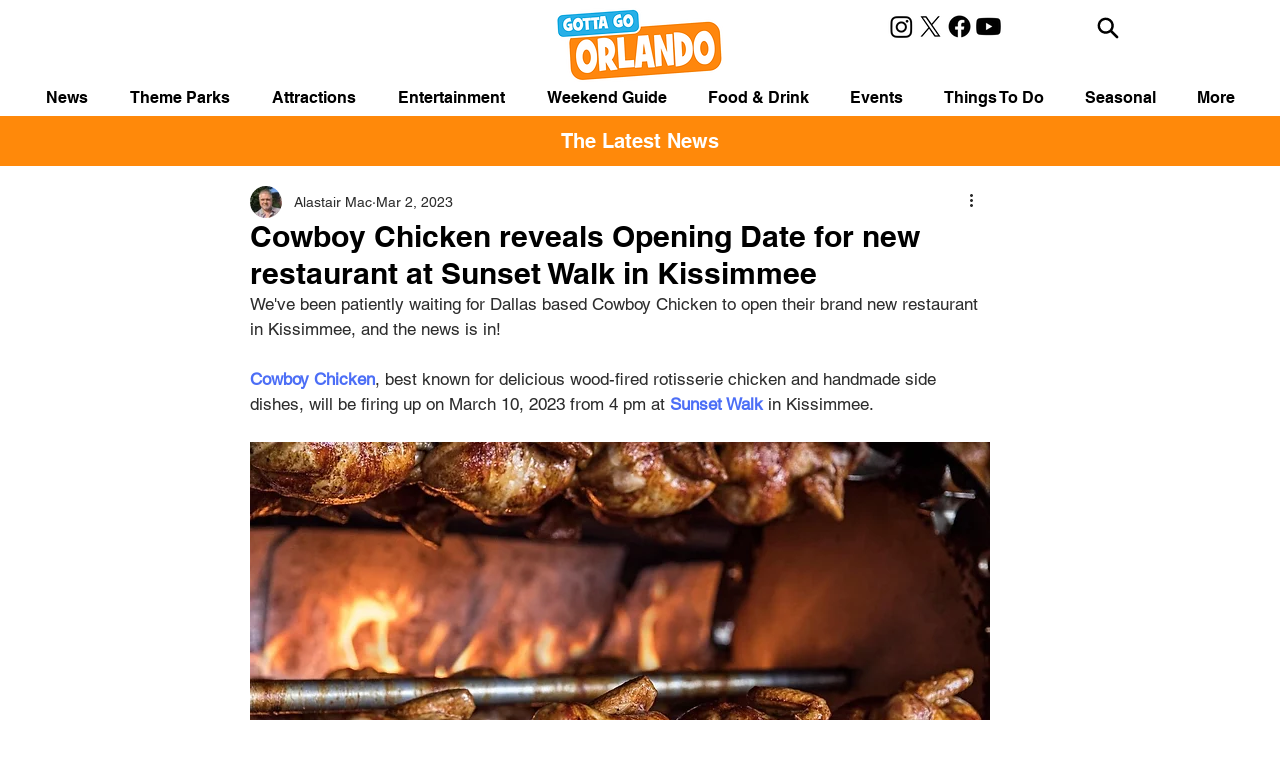

--- FILE ---
content_type: text/html; charset=utf-8
request_url: https://www.google.com/recaptcha/api2/aframe
body_size: 268
content:
<!DOCTYPE HTML><html><head><meta http-equiv="content-type" content="text/html; charset=UTF-8"></head><body><script nonce="qYMVS3xyw9x8aWdFW5bhHQ">/** Anti-fraud and anti-abuse applications only. See google.com/recaptcha */ try{var clients={'sodar':'https://pagead2.googlesyndication.com/pagead/sodar?'};window.addEventListener("message",function(a){try{if(a.source===window.parent){var b=JSON.parse(a.data);var c=clients[b['id']];if(c){var d=document.createElement('img');d.src=c+b['params']+'&rc='+(localStorage.getItem("rc::a")?sessionStorage.getItem("rc::b"):"");window.document.body.appendChild(d);sessionStorage.setItem("rc::e",parseInt(sessionStorage.getItem("rc::e")||0)+1);localStorage.setItem("rc::h",'1769621982226');}}}catch(b){}});window.parent.postMessage("_grecaptcha_ready", "*");}catch(b){}</script></body></html>